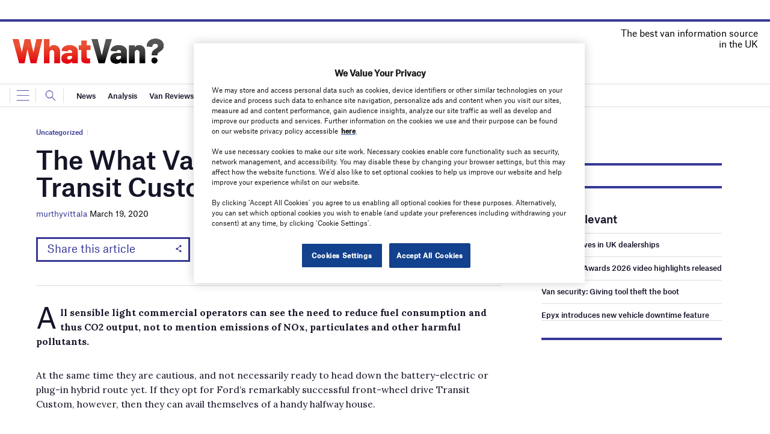

--- FILE ---
content_type: text/html; charset=utf-8
request_url: https://www.google.com/recaptcha/api2/anchor?ar=1&k=6LcjyIcUAAAAAHxgr_9sxzhGCxAjuNmo9c0RzZos&co=aHR0cHM6Ly93d3cud2hhdHZhbi5jby51azo0NDM.&hl=en&v=PoyoqOPhxBO7pBk68S4YbpHZ&size=normal&anchor-ms=20000&execute-ms=30000&cb=qagra9tua2nn
body_size: 49216
content:
<!DOCTYPE HTML><html dir="ltr" lang="en"><head><meta http-equiv="Content-Type" content="text/html; charset=UTF-8">
<meta http-equiv="X-UA-Compatible" content="IE=edge">
<title>reCAPTCHA</title>
<style type="text/css">
/* cyrillic-ext */
@font-face {
  font-family: 'Roboto';
  font-style: normal;
  font-weight: 400;
  font-stretch: 100%;
  src: url(//fonts.gstatic.com/s/roboto/v48/KFO7CnqEu92Fr1ME7kSn66aGLdTylUAMa3GUBHMdazTgWw.woff2) format('woff2');
  unicode-range: U+0460-052F, U+1C80-1C8A, U+20B4, U+2DE0-2DFF, U+A640-A69F, U+FE2E-FE2F;
}
/* cyrillic */
@font-face {
  font-family: 'Roboto';
  font-style: normal;
  font-weight: 400;
  font-stretch: 100%;
  src: url(//fonts.gstatic.com/s/roboto/v48/KFO7CnqEu92Fr1ME7kSn66aGLdTylUAMa3iUBHMdazTgWw.woff2) format('woff2');
  unicode-range: U+0301, U+0400-045F, U+0490-0491, U+04B0-04B1, U+2116;
}
/* greek-ext */
@font-face {
  font-family: 'Roboto';
  font-style: normal;
  font-weight: 400;
  font-stretch: 100%;
  src: url(//fonts.gstatic.com/s/roboto/v48/KFO7CnqEu92Fr1ME7kSn66aGLdTylUAMa3CUBHMdazTgWw.woff2) format('woff2');
  unicode-range: U+1F00-1FFF;
}
/* greek */
@font-face {
  font-family: 'Roboto';
  font-style: normal;
  font-weight: 400;
  font-stretch: 100%;
  src: url(//fonts.gstatic.com/s/roboto/v48/KFO7CnqEu92Fr1ME7kSn66aGLdTylUAMa3-UBHMdazTgWw.woff2) format('woff2');
  unicode-range: U+0370-0377, U+037A-037F, U+0384-038A, U+038C, U+038E-03A1, U+03A3-03FF;
}
/* math */
@font-face {
  font-family: 'Roboto';
  font-style: normal;
  font-weight: 400;
  font-stretch: 100%;
  src: url(//fonts.gstatic.com/s/roboto/v48/KFO7CnqEu92Fr1ME7kSn66aGLdTylUAMawCUBHMdazTgWw.woff2) format('woff2');
  unicode-range: U+0302-0303, U+0305, U+0307-0308, U+0310, U+0312, U+0315, U+031A, U+0326-0327, U+032C, U+032F-0330, U+0332-0333, U+0338, U+033A, U+0346, U+034D, U+0391-03A1, U+03A3-03A9, U+03B1-03C9, U+03D1, U+03D5-03D6, U+03F0-03F1, U+03F4-03F5, U+2016-2017, U+2034-2038, U+203C, U+2040, U+2043, U+2047, U+2050, U+2057, U+205F, U+2070-2071, U+2074-208E, U+2090-209C, U+20D0-20DC, U+20E1, U+20E5-20EF, U+2100-2112, U+2114-2115, U+2117-2121, U+2123-214F, U+2190, U+2192, U+2194-21AE, U+21B0-21E5, U+21F1-21F2, U+21F4-2211, U+2213-2214, U+2216-22FF, U+2308-230B, U+2310, U+2319, U+231C-2321, U+2336-237A, U+237C, U+2395, U+239B-23B7, U+23D0, U+23DC-23E1, U+2474-2475, U+25AF, U+25B3, U+25B7, U+25BD, U+25C1, U+25CA, U+25CC, U+25FB, U+266D-266F, U+27C0-27FF, U+2900-2AFF, U+2B0E-2B11, U+2B30-2B4C, U+2BFE, U+3030, U+FF5B, U+FF5D, U+1D400-1D7FF, U+1EE00-1EEFF;
}
/* symbols */
@font-face {
  font-family: 'Roboto';
  font-style: normal;
  font-weight: 400;
  font-stretch: 100%;
  src: url(//fonts.gstatic.com/s/roboto/v48/KFO7CnqEu92Fr1ME7kSn66aGLdTylUAMaxKUBHMdazTgWw.woff2) format('woff2');
  unicode-range: U+0001-000C, U+000E-001F, U+007F-009F, U+20DD-20E0, U+20E2-20E4, U+2150-218F, U+2190, U+2192, U+2194-2199, U+21AF, U+21E6-21F0, U+21F3, U+2218-2219, U+2299, U+22C4-22C6, U+2300-243F, U+2440-244A, U+2460-24FF, U+25A0-27BF, U+2800-28FF, U+2921-2922, U+2981, U+29BF, U+29EB, U+2B00-2BFF, U+4DC0-4DFF, U+FFF9-FFFB, U+10140-1018E, U+10190-1019C, U+101A0, U+101D0-101FD, U+102E0-102FB, U+10E60-10E7E, U+1D2C0-1D2D3, U+1D2E0-1D37F, U+1F000-1F0FF, U+1F100-1F1AD, U+1F1E6-1F1FF, U+1F30D-1F30F, U+1F315, U+1F31C, U+1F31E, U+1F320-1F32C, U+1F336, U+1F378, U+1F37D, U+1F382, U+1F393-1F39F, U+1F3A7-1F3A8, U+1F3AC-1F3AF, U+1F3C2, U+1F3C4-1F3C6, U+1F3CA-1F3CE, U+1F3D4-1F3E0, U+1F3ED, U+1F3F1-1F3F3, U+1F3F5-1F3F7, U+1F408, U+1F415, U+1F41F, U+1F426, U+1F43F, U+1F441-1F442, U+1F444, U+1F446-1F449, U+1F44C-1F44E, U+1F453, U+1F46A, U+1F47D, U+1F4A3, U+1F4B0, U+1F4B3, U+1F4B9, U+1F4BB, U+1F4BF, U+1F4C8-1F4CB, U+1F4D6, U+1F4DA, U+1F4DF, U+1F4E3-1F4E6, U+1F4EA-1F4ED, U+1F4F7, U+1F4F9-1F4FB, U+1F4FD-1F4FE, U+1F503, U+1F507-1F50B, U+1F50D, U+1F512-1F513, U+1F53E-1F54A, U+1F54F-1F5FA, U+1F610, U+1F650-1F67F, U+1F687, U+1F68D, U+1F691, U+1F694, U+1F698, U+1F6AD, U+1F6B2, U+1F6B9-1F6BA, U+1F6BC, U+1F6C6-1F6CF, U+1F6D3-1F6D7, U+1F6E0-1F6EA, U+1F6F0-1F6F3, U+1F6F7-1F6FC, U+1F700-1F7FF, U+1F800-1F80B, U+1F810-1F847, U+1F850-1F859, U+1F860-1F887, U+1F890-1F8AD, U+1F8B0-1F8BB, U+1F8C0-1F8C1, U+1F900-1F90B, U+1F93B, U+1F946, U+1F984, U+1F996, U+1F9E9, U+1FA00-1FA6F, U+1FA70-1FA7C, U+1FA80-1FA89, U+1FA8F-1FAC6, U+1FACE-1FADC, U+1FADF-1FAE9, U+1FAF0-1FAF8, U+1FB00-1FBFF;
}
/* vietnamese */
@font-face {
  font-family: 'Roboto';
  font-style: normal;
  font-weight: 400;
  font-stretch: 100%;
  src: url(//fonts.gstatic.com/s/roboto/v48/KFO7CnqEu92Fr1ME7kSn66aGLdTylUAMa3OUBHMdazTgWw.woff2) format('woff2');
  unicode-range: U+0102-0103, U+0110-0111, U+0128-0129, U+0168-0169, U+01A0-01A1, U+01AF-01B0, U+0300-0301, U+0303-0304, U+0308-0309, U+0323, U+0329, U+1EA0-1EF9, U+20AB;
}
/* latin-ext */
@font-face {
  font-family: 'Roboto';
  font-style: normal;
  font-weight: 400;
  font-stretch: 100%;
  src: url(//fonts.gstatic.com/s/roboto/v48/KFO7CnqEu92Fr1ME7kSn66aGLdTylUAMa3KUBHMdazTgWw.woff2) format('woff2');
  unicode-range: U+0100-02BA, U+02BD-02C5, U+02C7-02CC, U+02CE-02D7, U+02DD-02FF, U+0304, U+0308, U+0329, U+1D00-1DBF, U+1E00-1E9F, U+1EF2-1EFF, U+2020, U+20A0-20AB, U+20AD-20C0, U+2113, U+2C60-2C7F, U+A720-A7FF;
}
/* latin */
@font-face {
  font-family: 'Roboto';
  font-style: normal;
  font-weight: 400;
  font-stretch: 100%;
  src: url(//fonts.gstatic.com/s/roboto/v48/KFO7CnqEu92Fr1ME7kSn66aGLdTylUAMa3yUBHMdazQ.woff2) format('woff2');
  unicode-range: U+0000-00FF, U+0131, U+0152-0153, U+02BB-02BC, U+02C6, U+02DA, U+02DC, U+0304, U+0308, U+0329, U+2000-206F, U+20AC, U+2122, U+2191, U+2193, U+2212, U+2215, U+FEFF, U+FFFD;
}
/* cyrillic-ext */
@font-face {
  font-family: 'Roboto';
  font-style: normal;
  font-weight: 500;
  font-stretch: 100%;
  src: url(//fonts.gstatic.com/s/roboto/v48/KFO7CnqEu92Fr1ME7kSn66aGLdTylUAMa3GUBHMdazTgWw.woff2) format('woff2');
  unicode-range: U+0460-052F, U+1C80-1C8A, U+20B4, U+2DE0-2DFF, U+A640-A69F, U+FE2E-FE2F;
}
/* cyrillic */
@font-face {
  font-family: 'Roboto';
  font-style: normal;
  font-weight: 500;
  font-stretch: 100%;
  src: url(//fonts.gstatic.com/s/roboto/v48/KFO7CnqEu92Fr1ME7kSn66aGLdTylUAMa3iUBHMdazTgWw.woff2) format('woff2');
  unicode-range: U+0301, U+0400-045F, U+0490-0491, U+04B0-04B1, U+2116;
}
/* greek-ext */
@font-face {
  font-family: 'Roboto';
  font-style: normal;
  font-weight: 500;
  font-stretch: 100%;
  src: url(//fonts.gstatic.com/s/roboto/v48/KFO7CnqEu92Fr1ME7kSn66aGLdTylUAMa3CUBHMdazTgWw.woff2) format('woff2');
  unicode-range: U+1F00-1FFF;
}
/* greek */
@font-face {
  font-family: 'Roboto';
  font-style: normal;
  font-weight: 500;
  font-stretch: 100%;
  src: url(//fonts.gstatic.com/s/roboto/v48/KFO7CnqEu92Fr1ME7kSn66aGLdTylUAMa3-UBHMdazTgWw.woff2) format('woff2');
  unicode-range: U+0370-0377, U+037A-037F, U+0384-038A, U+038C, U+038E-03A1, U+03A3-03FF;
}
/* math */
@font-face {
  font-family: 'Roboto';
  font-style: normal;
  font-weight: 500;
  font-stretch: 100%;
  src: url(//fonts.gstatic.com/s/roboto/v48/KFO7CnqEu92Fr1ME7kSn66aGLdTylUAMawCUBHMdazTgWw.woff2) format('woff2');
  unicode-range: U+0302-0303, U+0305, U+0307-0308, U+0310, U+0312, U+0315, U+031A, U+0326-0327, U+032C, U+032F-0330, U+0332-0333, U+0338, U+033A, U+0346, U+034D, U+0391-03A1, U+03A3-03A9, U+03B1-03C9, U+03D1, U+03D5-03D6, U+03F0-03F1, U+03F4-03F5, U+2016-2017, U+2034-2038, U+203C, U+2040, U+2043, U+2047, U+2050, U+2057, U+205F, U+2070-2071, U+2074-208E, U+2090-209C, U+20D0-20DC, U+20E1, U+20E5-20EF, U+2100-2112, U+2114-2115, U+2117-2121, U+2123-214F, U+2190, U+2192, U+2194-21AE, U+21B0-21E5, U+21F1-21F2, U+21F4-2211, U+2213-2214, U+2216-22FF, U+2308-230B, U+2310, U+2319, U+231C-2321, U+2336-237A, U+237C, U+2395, U+239B-23B7, U+23D0, U+23DC-23E1, U+2474-2475, U+25AF, U+25B3, U+25B7, U+25BD, U+25C1, U+25CA, U+25CC, U+25FB, U+266D-266F, U+27C0-27FF, U+2900-2AFF, U+2B0E-2B11, U+2B30-2B4C, U+2BFE, U+3030, U+FF5B, U+FF5D, U+1D400-1D7FF, U+1EE00-1EEFF;
}
/* symbols */
@font-face {
  font-family: 'Roboto';
  font-style: normal;
  font-weight: 500;
  font-stretch: 100%;
  src: url(//fonts.gstatic.com/s/roboto/v48/KFO7CnqEu92Fr1ME7kSn66aGLdTylUAMaxKUBHMdazTgWw.woff2) format('woff2');
  unicode-range: U+0001-000C, U+000E-001F, U+007F-009F, U+20DD-20E0, U+20E2-20E4, U+2150-218F, U+2190, U+2192, U+2194-2199, U+21AF, U+21E6-21F0, U+21F3, U+2218-2219, U+2299, U+22C4-22C6, U+2300-243F, U+2440-244A, U+2460-24FF, U+25A0-27BF, U+2800-28FF, U+2921-2922, U+2981, U+29BF, U+29EB, U+2B00-2BFF, U+4DC0-4DFF, U+FFF9-FFFB, U+10140-1018E, U+10190-1019C, U+101A0, U+101D0-101FD, U+102E0-102FB, U+10E60-10E7E, U+1D2C0-1D2D3, U+1D2E0-1D37F, U+1F000-1F0FF, U+1F100-1F1AD, U+1F1E6-1F1FF, U+1F30D-1F30F, U+1F315, U+1F31C, U+1F31E, U+1F320-1F32C, U+1F336, U+1F378, U+1F37D, U+1F382, U+1F393-1F39F, U+1F3A7-1F3A8, U+1F3AC-1F3AF, U+1F3C2, U+1F3C4-1F3C6, U+1F3CA-1F3CE, U+1F3D4-1F3E0, U+1F3ED, U+1F3F1-1F3F3, U+1F3F5-1F3F7, U+1F408, U+1F415, U+1F41F, U+1F426, U+1F43F, U+1F441-1F442, U+1F444, U+1F446-1F449, U+1F44C-1F44E, U+1F453, U+1F46A, U+1F47D, U+1F4A3, U+1F4B0, U+1F4B3, U+1F4B9, U+1F4BB, U+1F4BF, U+1F4C8-1F4CB, U+1F4D6, U+1F4DA, U+1F4DF, U+1F4E3-1F4E6, U+1F4EA-1F4ED, U+1F4F7, U+1F4F9-1F4FB, U+1F4FD-1F4FE, U+1F503, U+1F507-1F50B, U+1F50D, U+1F512-1F513, U+1F53E-1F54A, U+1F54F-1F5FA, U+1F610, U+1F650-1F67F, U+1F687, U+1F68D, U+1F691, U+1F694, U+1F698, U+1F6AD, U+1F6B2, U+1F6B9-1F6BA, U+1F6BC, U+1F6C6-1F6CF, U+1F6D3-1F6D7, U+1F6E0-1F6EA, U+1F6F0-1F6F3, U+1F6F7-1F6FC, U+1F700-1F7FF, U+1F800-1F80B, U+1F810-1F847, U+1F850-1F859, U+1F860-1F887, U+1F890-1F8AD, U+1F8B0-1F8BB, U+1F8C0-1F8C1, U+1F900-1F90B, U+1F93B, U+1F946, U+1F984, U+1F996, U+1F9E9, U+1FA00-1FA6F, U+1FA70-1FA7C, U+1FA80-1FA89, U+1FA8F-1FAC6, U+1FACE-1FADC, U+1FADF-1FAE9, U+1FAF0-1FAF8, U+1FB00-1FBFF;
}
/* vietnamese */
@font-face {
  font-family: 'Roboto';
  font-style: normal;
  font-weight: 500;
  font-stretch: 100%;
  src: url(//fonts.gstatic.com/s/roboto/v48/KFO7CnqEu92Fr1ME7kSn66aGLdTylUAMa3OUBHMdazTgWw.woff2) format('woff2');
  unicode-range: U+0102-0103, U+0110-0111, U+0128-0129, U+0168-0169, U+01A0-01A1, U+01AF-01B0, U+0300-0301, U+0303-0304, U+0308-0309, U+0323, U+0329, U+1EA0-1EF9, U+20AB;
}
/* latin-ext */
@font-face {
  font-family: 'Roboto';
  font-style: normal;
  font-weight: 500;
  font-stretch: 100%;
  src: url(//fonts.gstatic.com/s/roboto/v48/KFO7CnqEu92Fr1ME7kSn66aGLdTylUAMa3KUBHMdazTgWw.woff2) format('woff2');
  unicode-range: U+0100-02BA, U+02BD-02C5, U+02C7-02CC, U+02CE-02D7, U+02DD-02FF, U+0304, U+0308, U+0329, U+1D00-1DBF, U+1E00-1E9F, U+1EF2-1EFF, U+2020, U+20A0-20AB, U+20AD-20C0, U+2113, U+2C60-2C7F, U+A720-A7FF;
}
/* latin */
@font-face {
  font-family: 'Roboto';
  font-style: normal;
  font-weight: 500;
  font-stretch: 100%;
  src: url(//fonts.gstatic.com/s/roboto/v48/KFO7CnqEu92Fr1ME7kSn66aGLdTylUAMa3yUBHMdazQ.woff2) format('woff2');
  unicode-range: U+0000-00FF, U+0131, U+0152-0153, U+02BB-02BC, U+02C6, U+02DA, U+02DC, U+0304, U+0308, U+0329, U+2000-206F, U+20AC, U+2122, U+2191, U+2193, U+2212, U+2215, U+FEFF, U+FFFD;
}
/* cyrillic-ext */
@font-face {
  font-family: 'Roboto';
  font-style: normal;
  font-weight: 900;
  font-stretch: 100%;
  src: url(//fonts.gstatic.com/s/roboto/v48/KFO7CnqEu92Fr1ME7kSn66aGLdTylUAMa3GUBHMdazTgWw.woff2) format('woff2');
  unicode-range: U+0460-052F, U+1C80-1C8A, U+20B4, U+2DE0-2DFF, U+A640-A69F, U+FE2E-FE2F;
}
/* cyrillic */
@font-face {
  font-family: 'Roboto';
  font-style: normal;
  font-weight: 900;
  font-stretch: 100%;
  src: url(//fonts.gstatic.com/s/roboto/v48/KFO7CnqEu92Fr1ME7kSn66aGLdTylUAMa3iUBHMdazTgWw.woff2) format('woff2');
  unicode-range: U+0301, U+0400-045F, U+0490-0491, U+04B0-04B1, U+2116;
}
/* greek-ext */
@font-face {
  font-family: 'Roboto';
  font-style: normal;
  font-weight: 900;
  font-stretch: 100%;
  src: url(//fonts.gstatic.com/s/roboto/v48/KFO7CnqEu92Fr1ME7kSn66aGLdTylUAMa3CUBHMdazTgWw.woff2) format('woff2');
  unicode-range: U+1F00-1FFF;
}
/* greek */
@font-face {
  font-family: 'Roboto';
  font-style: normal;
  font-weight: 900;
  font-stretch: 100%;
  src: url(//fonts.gstatic.com/s/roboto/v48/KFO7CnqEu92Fr1ME7kSn66aGLdTylUAMa3-UBHMdazTgWw.woff2) format('woff2');
  unicode-range: U+0370-0377, U+037A-037F, U+0384-038A, U+038C, U+038E-03A1, U+03A3-03FF;
}
/* math */
@font-face {
  font-family: 'Roboto';
  font-style: normal;
  font-weight: 900;
  font-stretch: 100%;
  src: url(//fonts.gstatic.com/s/roboto/v48/KFO7CnqEu92Fr1ME7kSn66aGLdTylUAMawCUBHMdazTgWw.woff2) format('woff2');
  unicode-range: U+0302-0303, U+0305, U+0307-0308, U+0310, U+0312, U+0315, U+031A, U+0326-0327, U+032C, U+032F-0330, U+0332-0333, U+0338, U+033A, U+0346, U+034D, U+0391-03A1, U+03A3-03A9, U+03B1-03C9, U+03D1, U+03D5-03D6, U+03F0-03F1, U+03F4-03F5, U+2016-2017, U+2034-2038, U+203C, U+2040, U+2043, U+2047, U+2050, U+2057, U+205F, U+2070-2071, U+2074-208E, U+2090-209C, U+20D0-20DC, U+20E1, U+20E5-20EF, U+2100-2112, U+2114-2115, U+2117-2121, U+2123-214F, U+2190, U+2192, U+2194-21AE, U+21B0-21E5, U+21F1-21F2, U+21F4-2211, U+2213-2214, U+2216-22FF, U+2308-230B, U+2310, U+2319, U+231C-2321, U+2336-237A, U+237C, U+2395, U+239B-23B7, U+23D0, U+23DC-23E1, U+2474-2475, U+25AF, U+25B3, U+25B7, U+25BD, U+25C1, U+25CA, U+25CC, U+25FB, U+266D-266F, U+27C0-27FF, U+2900-2AFF, U+2B0E-2B11, U+2B30-2B4C, U+2BFE, U+3030, U+FF5B, U+FF5D, U+1D400-1D7FF, U+1EE00-1EEFF;
}
/* symbols */
@font-face {
  font-family: 'Roboto';
  font-style: normal;
  font-weight: 900;
  font-stretch: 100%;
  src: url(//fonts.gstatic.com/s/roboto/v48/KFO7CnqEu92Fr1ME7kSn66aGLdTylUAMaxKUBHMdazTgWw.woff2) format('woff2');
  unicode-range: U+0001-000C, U+000E-001F, U+007F-009F, U+20DD-20E0, U+20E2-20E4, U+2150-218F, U+2190, U+2192, U+2194-2199, U+21AF, U+21E6-21F0, U+21F3, U+2218-2219, U+2299, U+22C4-22C6, U+2300-243F, U+2440-244A, U+2460-24FF, U+25A0-27BF, U+2800-28FF, U+2921-2922, U+2981, U+29BF, U+29EB, U+2B00-2BFF, U+4DC0-4DFF, U+FFF9-FFFB, U+10140-1018E, U+10190-1019C, U+101A0, U+101D0-101FD, U+102E0-102FB, U+10E60-10E7E, U+1D2C0-1D2D3, U+1D2E0-1D37F, U+1F000-1F0FF, U+1F100-1F1AD, U+1F1E6-1F1FF, U+1F30D-1F30F, U+1F315, U+1F31C, U+1F31E, U+1F320-1F32C, U+1F336, U+1F378, U+1F37D, U+1F382, U+1F393-1F39F, U+1F3A7-1F3A8, U+1F3AC-1F3AF, U+1F3C2, U+1F3C4-1F3C6, U+1F3CA-1F3CE, U+1F3D4-1F3E0, U+1F3ED, U+1F3F1-1F3F3, U+1F3F5-1F3F7, U+1F408, U+1F415, U+1F41F, U+1F426, U+1F43F, U+1F441-1F442, U+1F444, U+1F446-1F449, U+1F44C-1F44E, U+1F453, U+1F46A, U+1F47D, U+1F4A3, U+1F4B0, U+1F4B3, U+1F4B9, U+1F4BB, U+1F4BF, U+1F4C8-1F4CB, U+1F4D6, U+1F4DA, U+1F4DF, U+1F4E3-1F4E6, U+1F4EA-1F4ED, U+1F4F7, U+1F4F9-1F4FB, U+1F4FD-1F4FE, U+1F503, U+1F507-1F50B, U+1F50D, U+1F512-1F513, U+1F53E-1F54A, U+1F54F-1F5FA, U+1F610, U+1F650-1F67F, U+1F687, U+1F68D, U+1F691, U+1F694, U+1F698, U+1F6AD, U+1F6B2, U+1F6B9-1F6BA, U+1F6BC, U+1F6C6-1F6CF, U+1F6D3-1F6D7, U+1F6E0-1F6EA, U+1F6F0-1F6F3, U+1F6F7-1F6FC, U+1F700-1F7FF, U+1F800-1F80B, U+1F810-1F847, U+1F850-1F859, U+1F860-1F887, U+1F890-1F8AD, U+1F8B0-1F8BB, U+1F8C0-1F8C1, U+1F900-1F90B, U+1F93B, U+1F946, U+1F984, U+1F996, U+1F9E9, U+1FA00-1FA6F, U+1FA70-1FA7C, U+1FA80-1FA89, U+1FA8F-1FAC6, U+1FACE-1FADC, U+1FADF-1FAE9, U+1FAF0-1FAF8, U+1FB00-1FBFF;
}
/* vietnamese */
@font-face {
  font-family: 'Roboto';
  font-style: normal;
  font-weight: 900;
  font-stretch: 100%;
  src: url(//fonts.gstatic.com/s/roboto/v48/KFO7CnqEu92Fr1ME7kSn66aGLdTylUAMa3OUBHMdazTgWw.woff2) format('woff2');
  unicode-range: U+0102-0103, U+0110-0111, U+0128-0129, U+0168-0169, U+01A0-01A1, U+01AF-01B0, U+0300-0301, U+0303-0304, U+0308-0309, U+0323, U+0329, U+1EA0-1EF9, U+20AB;
}
/* latin-ext */
@font-face {
  font-family: 'Roboto';
  font-style: normal;
  font-weight: 900;
  font-stretch: 100%;
  src: url(//fonts.gstatic.com/s/roboto/v48/KFO7CnqEu92Fr1ME7kSn66aGLdTylUAMa3KUBHMdazTgWw.woff2) format('woff2');
  unicode-range: U+0100-02BA, U+02BD-02C5, U+02C7-02CC, U+02CE-02D7, U+02DD-02FF, U+0304, U+0308, U+0329, U+1D00-1DBF, U+1E00-1E9F, U+1EF2-1EFF, U+2020, U+20A0-20AB, U+20AD-20C0, U+2113, U+2C60-2C7F, U+A720-A7FF;
}
/* latin */
@font-face {
  font-family: 'Roboto';
  font-style: normal;
  font-weight: 900;
  font-stretch: 100%;
  src: url(//fonts.gstatic.com/s/roboto/v48/KFO7CnqEu92Fr1ME7kSn66aGLdTylUAMa3yUBHMdazQ.woff2) format('woff2');
  unicode-range: U+0000-00FF, U+0131, U+0152-0153, U+02BB-02BC, U+02C6, U+02DA, U+02DC, U+0304, U+0308, U+0329, U+2000-206F, U+20AC, U+2122, U+2191, U+2193, U+2212, U+2215, U+FEFF, U+FFFD;
}

</style>
<link rel="stylesheet" type="text/css" href="https://www.gstatic.com/recaptcha/releases/PoyoqOPhxBO7pBk68S4YbpHZ/styles__ltr.css">
<script nonce="M7VKrO-AO_lBaR1A8YaZJA" type="text/javascript">window['__recaptcha_api'] = 'https://www.google.com/recaptcha/api2/';</script>
<script type="text/javascript" src="https://www.gstatic.com/recaptcha/releases/PoyoqOPhxBO7pBk68S4YbpHZ/recaptcha__en.js" nonce="M7VKrO-AO_lBaR1A8YaZJA">
      
    </script></head>
<body><div id="rc-anchor-alert" class="rc-anchor-alert"></div>
<input type="hidden" id="recaptcha-token" value="[base64]">
<script type="text/javascript" nonce="M7VKrO-AO_lBaR1A8YaZJA">
      recaptcha.anchor.Main.init("[\x22ainput\x22,[\x22bgdata\x22,\x22\x22,\[base64]/[base64]/[base64]/KE4oMTI0LHYsdi5HKSxMWihsLHYpKTpOKDEyNCx2LGwpLFYpLHYpLFQpKSxGKDE3MSx2KX0scjc9ZnVuY3Rpb24obCl7cmV0dXJuIGx9LEM9ZnVuY3Rpb24obCxWLHYpe04odixsLFYpLFZbYWtdPTI3OTZ9LG49ZnVuY3Rpb24obCxWKXtWLlg9KChWLlg/[base64]/[base64]/[base64]/[base64]/[base64]/[base64]/[base64]/[base64]/[base64]/[base64]/[base64]\\u003d\x22,\[base64]\\u003d\\u003d\x22,\[base64]/[base64]/[base64]/Ds8OEw5NXecKxFix5asOlODHDpx87w7kKAMOLAcOywrdEejkrYMKKCD3DugF0bATCiVXCjyhzRsOuw5HCrcKZURh1wocewqtWw6Fsag4ZwpIgwpDCsAHDgMKxM0YMD8OCHTg2woAYV2EvNiYBZSE/[base64]/DrcO/w4FEw458w4ANwolnOAJvb3XDrMKZw7AwYE7DjMOzV8Kgw77Dk8OJUMKgTBTDuFnCugADwrHClsOSXDfChMOgZMKCwo4bw4TDqi8awqdKJlIKwr7DqlnCtcOZH8O6w4/Dg8OBwqPCqgPDicK4fMOuwrQLwqvDlMKDw6zCmsKyY8KaTXl9Q8KnNSbDoyzDocKrAsOAwqHDmsOYER87wrHDlMOVwqQww7nCuRfDsMOPw5PDvsOHw5rCt8O+w48OBStNFh/Dv0sow7ogwp9bFFJgBUzDksOWw7rCp3PCgMKuaCbCsyPCjsKBBcKJCUjCocOoNsKrwophBgRVC8K5wp5cw5vCihdewp7CoMKHJ8KZwpEJw6gfP8OUCw/CisKyCsK7FAVDwrLDssOWB8K2w44XwrJuLRZ6w5DDigIoCcK3AsKBelMKw4JCw4bDicOLLMObw6puGMKyC8KsTRxJw5/CusKiLcKvLcKgaMO8dMOURcKbPmQmOsK3w7lSw4HCtcKuw5Z/PjHCg8O8w77CgC9/BxUXwqbCvUYKwqDCqlrCtMKawpEpTjPCpcKUDCjDncO0XGLCpg/CtXNNXcKvw43CqMKPwqd7F8KIY8Ouwo0xw7rCqnRYb8OQSsO/dTcHw43Dn0J8w5oeIMKmcMOIBUHCqUQEEsOJwrTCs2TCvsOSa8OaS1obLSU8w4ZgKinDnmMWw73DoVrCsW9ICy/DiiXDv8OHwp1uw77DlsK2A8OwaRpcUcOBwqYAJEfDicOoIcK6w5fDnjl9B8Oww4RjSMKZw4M0THpLwrl5w5fDr0hlVsOZw7/DlsOTJsKCw55Mwr9Cwo9Qw6V2AgMTwrHCgcKsTg/CrUs3dMO5ScO3GsK6wqkEFkzCmsO4w4HCsMKgw7/[base64]/[base64]/Dk1nCtyHDn2LCggnDgsKZb8K+Tgwnw6I8NzhDw4wDw50jJMKnCyUTRmA9KRUHwpzCgkLDqSjCp8KEw6Edwq0Ow6LDpMKsw6NKZsOlwq3DnMOQIQrCjkzDocKdwoMewoUmw6EbBE7Cqmh4w4ceXQjCmsOPMMOMR3nCvmgaLsO0wrIfU00pMcOkwpnCtws/wqzDkcKuw6jDrsOmNT5ySMK5wonCusOUfiDCisOhw6zCujrCncO8w7vClsKIwrxtHi3Cp8KFV8O5DWHCm8Obw4TCjikcw4TDgXw/w53CiAY4wq3ChsKHwpR3w4IjwqbDqsKpZMOhw4DDh3Zmwowyw65zwp/DvMKBw7hKw7cpLMK7CgfDvkTDnMOLw7s8w70Nw6Mnw7EncQZrO8K8HsKJwr0lNwTDiyPDhMOFYVYZLMOpN1h2w7kvw5PCk8OKw5TCjsKSJsKkWMO0DFTDqcKoCcKuw5LCpcO2FsOuw7/[base64]/CjMKiAnXDsDEdwq3Dp8OXYHdibMOlNWbDmcK7woxAw4bDucObw4w2wrnDtXFIw49LwrQkwr5Obz3CtGjCv3zDlH/[base64]/[base64]/w6M1JMKKw6rDh8O9X8Kfw4vCvMO8FHHCmcKiwqUPGUzCrSnDogEaGcO3XVU0w63CuHnCisKgPkPCtnF5w6Rlwq3Cs8Kvwp7CucKEbj7CglbCq8KUw7jCpMKuU8KGw4lLwq3CqsKNcW4la2ELTcKtw7bDm03CnwfCnzs/wqsawoTCsMO/I8KtDi7DonUYPMO/wprDux9URFF+wo3Cvw8iw7xjTGDDuB/Ci3oIK8KUwpLCnMKvwr1qCkrDvMKSwqLCgsOLVcOyTsOKWcKEw6XDi3TDoRLDr8OaDMKYPV7Ctw8sc8OmwrUTQ8OmwqMtQMKqw7BWw4NRFsOJw7PDt8KbT2Q0w6bDj8O4GQrDl0DCrcOzDyfDjwtLIn5ww6fClH7DuzvDsSxTWU7DgT/CmkJTaBkFw5HDgsOcTkHDq0B6Ujxhb8O+wo/CvEshw7MDw6wJw7kEwqfCs8KnNirDv8Kzwr4Ywr/DqWkkw7x9Gn9Kb0/Cvi7Clmw5w7kDBMOoJCkrw6bCl8O1w5zDoz8tL8O1w5NXYGMtwrzCusK4wqXDpsOQw4TCh8Odw7zDosOfdk1ywqvCtW1iZiHDp8OMRMOJw6/DmcK4w4sVw4nDpsKYw63Ch8K1IlrChg9Tw77CqV7CjkPDlsO+w5VNU8KTesKaJErCtDMfw6nCu8OKwrBbw4fDrcKSwoLDnlEKNsKKwoPDiMKvw5NEBsO/WXvDlcOrKXnCiMKOS8K+BAQlfSBVw74jBGxgRsK+aMK5w6vDs8KNwocREsKebcKaTid3FsORw4rDiV/CjH3CnljDs1ZAAsOXWsOyw5YEw4gnwrkxDizClsKgaSXDqMKGVsO5w69hw6g6B8KkwpvCnsOKwpXDsi3DkcKLw5bCmcKyL0TCjGwfTMOhwq/DkMKJwoB9JAYZBUHCrw1vw5DCvgYYwo7Cr8OvwqzDocONw6nDsWHDiMOUw4bDgH7Cs1vCrsKNNwRNwq1NS2/CgMOCw6vCsx3DplrDp8OvGDZEw6c0w7o2XgYjaVIGezgZKcOxGcObIMO4wpHCnwnCuMOJwrt0Wh59CXbCu14ow6vCjMOQw5rCsyp1wo7DvnNaw6zCt11tw58DN8Kcwq9/Y8Kvw7EEHC8Lw53Cp1l4XTQ2QsKTwrdiXiAEBMKzdyvDg8KTA3nCvcKlJ8OhOnTDnsKWw7EnPsKJw6JJwofDrSx4w6HCpSTDqUDCnsKAw5/CoQBdIsKAw64LSRvCpcO0L0w7w6syH8OCUxNJVcOdwothSsKMw5LDgErCj8KNwoIqwr5YCMO2w7UKRF04bR98w6wSZwzCllA+w4/DosKnR3kjSsKOCcK8Nj5bwqbChUp9DjVZH8KXwp3Dtwkmwo5ew795OGrDkkrCncKpNcK8wrjChMOfwpfDt8OuGjvClMKbYzrDnsOvwoRkwqjDg8KiwoBcFMOswqVgwqk2wqXDvF8gw5REa8ODwqIBEMOvw7DCtcOYw7I7wojDvMOMeMK0wpROwr/CnQwFPcO3w6Uaw4/[base64]/w5TDpSUQP1ltw5DDhsKLO3DDr13DucO3S1zCpMOdbMK4woDDscOTwoXCssKbwo05w6MZwqcaw6zDmUvDk0jDlWjDv8K5woTDiwhVw7BfLcKbC8KOF8OewozCmcOjVcOlwqlTGy5iO8KTYMONw7E0wrhAX8K0wrAcLDRfw5FtZcKrwqorw6bDq1l6VBPDp8OMwp7CmcO/Ix7CqcOowpkbwo84wqB8ZMOkKUtnIMOMQcKuBsOGDxnCsWcZw6rDmXwlw41qwqtAw57Dp299NsKkwoLDhklnw6zCqBPDjsOgOFLChMO7Kxsidl0BX8K/wrXDgCbDusK2w5LDoyPDtsOsUnLCgw9Ow7xuw45lw4bCssKxwp8sOMKaRxvCuhTCuBrCsk/DhxkfwpHDisKUECISwqklacOpw4oMXcO1Y0RySMOsD8KHXsK0wrDChWzCjHgRB8O4FSfCo8Kmwr7DhG82wpo4TcOILcOswqbDhz9yw5fCvHNYw6vCsMK/wq7Do8O1wqDCg0rDkxFZw5DCmyLCs8KUC38Rw4vDjcKkIHvCvMKNw7AwMm/DmFTCvsKlwqzCtx0DwpvCuhDCgsOJw5AswrQFw63DtjUlHMOhw5TDmn9nO8OZasKjDUnDn8KKYm/[base64]/Cs8OnEl3CisO8SEfCjsOZwoM2TgoDwrfDjkwpScOLdcOnwprCpSXCn8OlUcOKw4/Cgw95WVTCqQXDiMOYwrwHwoLDl8OhwrDDt2fDqMKGw5TDqg8xwr7DpxLDp8KEXhA5O0DDisO3VibDrMKnwr8sw4XCtn4Qw7BIw7rDjwfCnsOkwrrDsMO2HsORA8OcKsOFUcK2w4VPF8OQw4TDnTNiUsOFb8KmZsOJacKTAh/[base64]/Do0hcXhHCgEBNwrcPPsOywrTCpRDDvcOaw4Iuwrwuw4Fow7cOwrPCo8O+w7vCpcOiHMKgw49vw7jCuDsGasO9B8Ksw7/DqsKkwoHChcKgTsKiw5vCrAdNwoVhwrlTXRHDs2zDgRhhWzwIw5JvBMO3LsKOw6RLAsKqb8OufCw/w5vCg8Krw7nDhmrDsjHCjC1Hw4QAw4UUwprCrHdywqfCkkw6C8Krw6BZw4rCkMOAw6AMwpB/BsKWXxfDt25TYsKhPBZ5wrHDvsOgPsKPD3pyw692ZMOPLMODw7U2wqPCgsOaTXUdw6kkwpTCrQ7Cm8KnR8OmHWbDs8OQwqxrw4gew4XDvWLDjmp1woYZMwXCizgJBsOnwrTDvXY+w7DCk8KDZUIuw7DCqMOww5/[base64]/CkS44wo0zIVlZw5vDvXzCgcOMWVxMwpEENwvDtsOowqLDmMOGwpDCksO+wp7Cty1PwrfDiSzDocKxwqMmfwPDtMOAwp/DocKPw6New5jDtzZ1YEDDu0jDuG4vMU3DqghcwoXCiyFXFcOLJiFpRsK5w5rDkMKbw6vCn1gXf8KUM8KaBcKew6UXJ8K5EMKZw7zCiGHDrcO/w5d9wqPCsWItJnjDlMOJwql3RXwLw70iw5YlQMOOw5zCvmoOw7QTMQzCq8Krw7JIw5bDvcKYW8KCaCZYDhh/ScKJwo7Ch8KvZCNcw7kDw7LDhsO0w50PwqzDrQQCw43DrD3CjWDCn8KZwoxVwpHClsOfwrEow5nDv8Ohw6zDv8OWRcOobUbDkE0nwqPCs8KawoNMwqDDmsKhw54dGTLDg8O9w4kVwoMgwo3CvwVDw48iwrzDr3ZtwqBSDl/[base64]/Cu8KEw7PCvcO5PFZSA0duLMK3w4kVGD/CqmR1w6fDgUZIw6UEwrbDjsOKCsOXw4/DjcKrI2vCpsK+AsK2wpFSwqvDh8KkBX/Do0Uww5rCj2hTUMOjaU1sw5TCu8Kow5XDtMKKXHbDohMqK8O7IcK3ccOww6BJKRPCp8O5w5TDocOawpvCtcOew7cMScK5wqzDnMO0WibCu8KJZMOKw61/wp/Ct8KMwqlcOsOITcOjwposwqvChMKIOn/DmsKTw6fDonkvwroaZcOww6MyRFvDmcK8IGp/w4/Ct2RowpjDqHbCrErClUPClXpHwpvDo8OfwpfCvMOfw7gLZcKzO8OIC8K7BBPChsKSAR9NwrXDs196w7o9JiABP39Qw7zClMOhwrvDu8K7wqZpw5sKRgkxwpo7dh3CiMOYw6/DjcKMw6LCqAbDt1kJw57CpcKONsOGfSzDmlXDhWrCvsK5QSU5SnTDn2bDr8KtwpFgSCFGw4XDgiNET1nCrXTDkA4IXDPChMKjD8OUeAxFwqI6DcKSw50YT3YwFsK0w4/Cg8KOV1cPw6HCo8O1YVAXdMO2BsOULBzCkWsPwoDDrMKfwrMpAhTDkMKPJcKPWVzCtiDDuMKkX01QFRrCrcKYwr0rwodRZ8KMUcOYwqHCscOqRmtJwr5MWMOIWcKsw5HCiz0bD8KYwrFVNj4FMsO1w4jCqEPDrMOmwr7DmcO3w7fDvsKXdsOGbwstQU/[base64]/ccKmNcKIwpM4w4jDrVQew4ZeVxIjw7HDlcO3wpbClk1bY8OBwrLDs8K4PMOiHMOWehc4w7prw5/[base64]/VljDml3Cn8OCwpvCnsOgbsOBwprCrcKVwq3Dqm5pwqEmw5ZPYFI+Q19ewrDDi37Dg1nChw3CvW/DrnjCrDDDs8OLw7wsLlXCmTJjHsKmwpY1wpfCs8KbwqUgw7g3J8KbJ8KxwrtFIcKjwrvCvsKsw65hw4JWw5I/wphUJ8Oxwpt6LDXCtQcWw4vDtRrDnsOwwowUFVXCuWVTwqt4w6EsNsOXTsK8wqEjwoRfw7pSwoxiblHDpgrCti/DhHElw5TDkcKVfcOawpfDu8K5wqXDlsK3w5PDtMOnw67DiMKfTmBTexRowqDCiEtYdcKBHMOrLcKBw4MCwqbDohFEwq4WwptQwpBuOncrw4wHUnswBsK9BMO+MEkxw6DDjMOYw6zDsRwzUsOSGBTDtMOeNcK/[base64]/Sj89w77DoVpXFsKNwoUHwqsZwozDsmTDo8OoNMK9SsKKOcO0w5smwr4rX0k9Hm9Vwp4mw74ww5sXSx3Dk8KGbsO8w7B+wprCi8Kdw4/CtWBWwozCjsKnO8KuwqXDvsKoLSzCvWbDmsKYwqXDiMKoa8O1DwbCtMO+wojDmC/[base64]/DtipHT8KbJ8OYwrLDsMOhw5V1HCtZeFwxccOOFMKUH8OSV1zClsKtOsKLbMKAwrDDpTDCoBwZXUsdw5DDk8OLSD7Co8Kvc0bDq8K5EAzDhwLCgmjDlT/DocKBwpofwrnCm1p7LUTDs8OsIcK4wrVRKXHCh8K8SSIBwrx5LwBeSU8ow7HClMOawqRFwprCo8O/F8OqKMKAEnDDiMKpeMKeRcOZw64jQQvCssK4P8OpGMOrwo5xPGpIwp/DjH8VOcOqwrHDrsOcwpxRw4HCvjg9ITp3ccKEecOMwrkIwpFCP8KXN1kvwqLDlkTCtV/[base64]/DqcKrwrI/[base64]/w40pA8Kac8KPwpFLK8K0w7PCiMO7XhrDq3fDp3Yhwo4jVE1DBhTDq13CgMO2Byoew5QDwpVFw57DjcKBw7o6LsK9w7JNwpoYwprCvBHDvlbCssKrw5nDlFHCmMKawp/[base64]/Z8OFc2/[base64]/[base64]/CvkAVw78tSsKKNsOFw4nDtsOtwoJbZsKawo4Kf8KZehNUw6LChsOPwrbDvCUXSFNqY8KOwqDCuT0Yw588U8KswoNWW8Kzw5HDnHlEwqUjwrVbwq4jwo3CjGvCiMK5HCPCmkTDu8OzPWjCm8KATzPCpMOieWMUw7/Cl3jDpcO2C8OBHAnDo8OUw4TCtMK9w5/CpnAULmN+eMOxHnkMw6Y+fMO7w4BROWY4w6fCmQNSLBxwwq/Di8OtEsKhw45Aw7Zew6cTwoTCjG5LLxtFBAopGGnCvMKwGHIsfkvDokvCixPDhMO4YEReERN0acKFw5zDp2IKECYew7TDusO+ZcO/[base64]/[base64]/DtcKCT8KAeHpiPAkJdATDpcOHGR1XKsKVTFTCiMK8w7TDqXY1w4DClcOcagQswpImEcK8dcOCQBnDncK4w7g2GG3Dh8ONL8Kcw7UkwozDnj3CkyXDujtQw7EtwqrDu8OiwrIrc0fDisOdw5TDnThzwrnDh8K/[base64]/J3tPGgrDgcOjwr7DrMKiS3lFCMOOAycJw49zEXN5IMOHX8OSGQ3CqWHCiSxlw6/Cs1HDkiXCjWQrw6JTMG4eNcKhD8K0ajVxGBVlH8ONwpTDnxvDjsOpw77DpG3Cj8KVw4o5EV7Dv8KiFsOxKWNqw6djwpXCvMKhwo/CsMKew5VKT8Okw4w8UsOEI3RdRFbCqmvCqjLDhsKvwoTCkcKQw4vCqSxfLsORfxLDpcO3wrMqIlLDhwbDjWPDsMOJwqrDjMOCw5hbGHHCty/[base64]/DnXtZw5rCpcO3cHvCkmRhLz7CqMOtY8OKw4zCssOBwq0gAW7DicO3w4TCisO/cMK7KlzCunJPwrxJw7fClMKdwqbCusKTV8KYw4FuwrIFw5XCvMO5W0B/dWZawoYuwrACwqvCocKJw5PDjxnDo27DssK3BgHCjsKFYcOLJsKHWMKeOS3DrcONw5EawprDmDJwRnTDhsKTw74cDsKGdmXDkDnDl05vwr1iTnNWwp4oPMOACj/DrS/CncOMwqpDwoNpwqfCrTPDqMOzw6ZtwoRCwotewqkpZj/CtsKkwo4FAMKgXcOMw5dZRActaUY9C8Ofw6Vjw5bChE0cwoHCnV0jccOhE8O2VMOcZsKdw6oPSsOww7dCwqPCun0dwo0NPcK3wpAqeWNqwrE6KGXDgWhewrt8KMOXwqrCtcKZAjZlwpBZSBjCoA/DlMKrw5gVw7ljw5XDpn/Ct8OPwpXDvMOGfhsaw73CiVjCm8Oie3fDocKKGsOpwqDCiDfDjMO+K8OMYkHDoXpRwp3DlcKBUMOwwrfCk8O3wp3DmzQSw4zCrxQTwrd6w7lQwobCicOkM0LDjW1/TQkQfSQLYsKAwowrG8O/[base64]/OMK4Z1o4w5LDjsKRcMOBw7ZBcRzDjkZyRmbDpMKIw7jDrBLDgCXDuRnCiMOLOStyaMK8Qw5vwrMlw6DCt8O8IMOAL8KfJHxbw7PCoSoQMcKPw4vDgsKMK8KXwo/[base64]/DiMO1AyjDrXpRccO1PHPDv8OKw5R+FMKkw7xew5/DgMKoOjU1w4rCkcKmJ1gZw5LDjRjDpEXDq8ORJMOPPTU9woTDuWTDjCLDphROw4VdEMO2wpbDnQxmwqc5w5E1dcKowoIVE3nDuBHCjcKQwqh0FMKVw7Eew6NMwrdDw5QJwp0cw6TDjsKyGwXDiEwmw7EewofDjWfDlUxMw7VuwqBbw5F3w5/Cvyk8NsOoW8O3wr/Cm8OBw4NYwo3DucOBwozDuHoJwrsNw6HDrSjCtX/Dl3jCjX/[base64]/Dg8Osw6kYw77DosK8awjDuyRQJxHDpARbw7VDGkLDoRPCjcKWZSPDlMKZwpFdAQpcI8OwCsKTw5/DucKKwrTDvGEGTmrCrMOCPsKnwqpfZlrCrcOAwrHDlTMadjTDpMOtdsKCwqjCkwNcwpcZwprCssOBLcOyw6fCqUPCmSMjw5/DhR5vw4bDhMO1wpnCrsK3WsO3wrfCqGjCs2jCr29aw4PDsFPCkcOIQXMeSsKjwoPCgxRwGwzDmsOuGsKnwqDDhCzDh8OnKsOGIzJQD8O3SMO+bgMiRsO0DsOPwoXDlsKgwonDizJqw5xDw4nDisObCsK7dcKiTsOYN8OvJMOow5XDpTjDkm7Dq35TfcKNw4zCrsOiwo/[base64]/DqQNLw7/Cuws0w4fCgMOmwqbCol5ywrvCpVzCo8KVCcO5wofDoQtGwpYkQjnCgsKQwoFfwrFOAkNEw4LDqllXwrhywqnDkyouZiV8w7sSw4nDjnMMw65uw6jDtU3DusOfF8OVw6TDrMKVYsOYw7AJT8KOwp4WwqY8w5nDlcOnJl4rwqvCtMOawodRw4LChwvDh8OIKX/DoydewpTCssK+w4pew6VkbMKzcTJML3BiJ8KLRMOXwr1+dgbCusOVJUjCv8OqwqvDssK6w6whasKNAsOWJMKtR0s8w6ILHhfCrMKXw7UCw5UGQDhJwqfDv0rDjsODwp95wq9tacOiOMKJwq8dwqYrwpzDngzDnsKUICNFw43DjS/Cm0vCql3CgXDDsCHDoMO6wolzLsKRXH9PFsKzUcKEPCdVO1nDky3DrMO3w5HCiTQQwpAoTmIcw4QRwqx6wpzCh0TCvQlHw4EuaWrCs8K7w6zCs8OYHnp1YsKxHFUowqlraMKdf8OKecOiwpRTw4fDjMKLw4UAw5Jld8OVw47CnD/Dhi5Kw4PCm8OoG8K/wo1+L3DDkyzDt8KgQcO2ecKjbBnCn3MRKcKPw5vCpMO0wqBHw5DCksKYIMKLJWNTWcKQSgg2X1jCo8OCw5EEwobCqzLDu8KJIcKhw5wdRcOqw4vCj8KDXnPDlk3Cj8K7bcOIw4fCrwbCuCRSAcOPGsKjwprDqGDDgMKywq/Cm8KmwqkjBz7CkMOmHWwUdMKtwp1Pw6dtwqfCpAtfwph7w47CuBY6CXcBAXzCmcOdfsKhJBENw71gU8OgwqAfY8KBwpU2w6jDt1kDbMKLC1RUEMOaYkjCqGnDncOPaQzCjjghwqhKQCw3w7HDpjfCo2pkGWsGw5HDi2hAwqs4w5Jew6ZtfsKww7/DkyfDusO6w4LCssOhw7RofcOCw7MMwqNzwoE+U8KKAcODwr/DhMK/[base64]/[base64]/Dm0UoTBI8w4AWUcK2w6bCv8O7e3JJw61AO8OUXkXDocKqwqxuAsOGTVjDgsKZFsKbMAoGTsKVCDIaAFJtwonDpcKDDsOvwpUeSgHCpiPCvMKZSiY0w54+RsOcDgPDj8KSfwJMw6LDsMOCOFVXDcKvwoAOahAnFsOjfEjCpAjDmThGBl3CpAN/[base64]/[base64]/CoMKdM8K0w5MGw6fDqsOWw4hCP8KkFcO+w4TCgzAoI0fDhQbCgmvDkcK3VsOqNm0Jw6dzLHrCu8KYPcK8w60owrsiw7ccwprDu8KOwpHCukE0L1fDo8Kww6nDj8OzwpjDsQhMwp9Pw7nDmyHChsODUcKawp/DjcKiWsOydVdrFMORwrTDvRLDhMOtHcKQwpNbwoUWwrTDiMOow6bDklnCvsK4EMKMwq3Co8KXKsKPw44Qw44uwrZEEMKiwq1AwpIaNXXCpkHDusKCTMO9w5nDsmTCugtRX1/DjcODwqvDi8O+w7bClcOQwqrDoBXCg0gZwqhyw47Dv8KUwoHDosOIwqTCjQ3DosOtH1NrRXZZw7TDkzfDlsK8XsOTKMOCwo3CvsOHFcO9w4fCtRLDpsKabMO2FwjDoV8wwr5swpdZZsO2wqzCmz86wpd/PyxKwrnCjm3DmcK1YcO1w67DkSMoXg/DrBRsPWLDjFVYw7wCYcOrwq50YMK0w4oKwq0cE8KnRcKFw5zDu8Kqw49Re1DCkF7CinAOW1wjwpoQwojDssKAw7s2csOrw7zCrg/CowfDlUXCscKcwq1HwofDosOvYcKcacK6wpYHwpgzOjvDlMO3wpnCqsK4G0LDhcKrwrbDghs+w4M9w40Iw7FQBXZmw4nDp8K/SD5Cw7FVMR5POMKRSsOzwqowV2bDo8O+UEzCv3oWAsOlLEbCvMOPJsK7eBBlSkzDncK1Y2dawrDCnifCjcOBARnDvsKJKFhzw6t/wogGw5Ykw7FpBMOCJEXDr8K1EcOuDWVrwr/[base64]/Du8KOSg4Ywrt/T8OzXTzDhMK4cAvDpUkVbcKUDcK0dcKhw7hbw4w9w4VFwqRkG1gGfDbCsU4bwpzDpMKsby/[base64]/Du8KUw6/[base64]/wqTCiMK9CMKtw5vDshM+PsKuw6pBwqTCn8OpAzvCkMOQwq/DmyoHw6LCg0V0wrEKJsKlw708CsOHRsKPL8OTfcKUw4HDkADCsMOnTTAPPF/Cr8O0T8KMTl47Xy0Pw4xcwopedcOYw6IzZxN2MMOSRMO0w4XDpCXDjsKNwrXCqB3DhjfDoMKxDcORwppBcMKAR8KuUy7ClsOGwoLDlT55w7zDtcOabB7DkcOlwqrDgFPCgMKIW2Vvw5ZPd8KKwpQQworCoSHDohxDcsOhwrULBcKBWRjChgBFw4fCp8OdE8OQwo/[base64]/woLDlVvCi8KLScK/BG7Cl8OWWMKYAcOYw7M2wrBUw4MOTmTCgXzDmSDCmMOPUh1JJn7Dq2QIwrkGTg7CuMK3TgQeEcKcw6lywqTCmU/Cq8KPwq8lw7XDtsOfwqwmEcOpwoRPw4DDmcOKL0rCkyvCjcOewr9gCSvCp8OOZizDi8OmE8KmcioVK8KgwqDDmMKJG2vDmMOwwp0ia3/[base64]/DjBdDR8OcwqtLw4YQYMORCMKKGsKxwqIQHMO4LMKUTsO0wqTCgsK9eTU1KRtrF1hywodCw63DnMKAdcKHU1DDpMOKaWhlcMOnKMOqw5zCtsK+YDpGw4HCr1LDoCnCj8K9wp/CrDcYw447e2fCvjvDq8ORwqxHKXE/CjrCmAXCmTrDm8KnbMKrw43DkgF9w4TCucKOT8KRNcKuwoRbDcKvHGsOKcOcwoMfFCFkHcO0w51NN01iw5XDg2Mgw6zDpcKIGMO1SiDDu2c1HWDDly10fcOhWsKXEMOiw63DiMKjMjc6WMK0XmvDicKHwqxaYU4/[base64]/DhAjDusKxOFFrSAB+MGLClRV2R1ANw7nCisKCPcKYFwoKwr/[base64]/Cp8KGw60kwqTCslHDrX9sFhlww5EEwqnClHvCmTHDgGFNNlwmY8OMJ8O7wqXDlG/DmRbCjMOIeEQ+U8KmQyMdw7sZf0x/wrEdwqzCgsKaw6XDl8Owfwh4w77CoMO0w69MKcK8CCfDncOhw7gKw5URdBXCgcKlCxhLMwjDtijCgy0xw589wqkbOcOxwqd/YsO7w5QBdMODw4kaIk4lNxZ0wofCmgIibH/CiFgsJ8KTaR4sJRh2fhBLP8Oow4LCr8K5w6Vow5whSMK6J8O4woBCwpnDp8O/LyY+MHrCn8OvwpIJW8Ozw7HDmxR7w7rCoAfCscKoCMOVwrtPWW0EJjpmwrpCe1PDssKDPcOgR8KDacKKwo/DhcOARVVTCzzCjcONTnnCpX7DhVIpw7hcWMKNwphaw4zCslRrw5rDhsKBwrJqJMKUwp7Dgw/DssK7w4tRBitXwqXCqsO7wpvCmhQ2cU0NNnHCi8KbwqrDt8Kjw4IJw5kJw6PDgcOiw4JWcnLCsWTDp15CUVPDo8KlMsKaJkd5w7nCnFs/Vg/Cu8K9wpETQMO2cwxSPkRtwrliwpfDuMOXw6rDpEIow4zCssOUw4PCujQySgRvwo7DoWl0wr0DFMKZXcOVXxcqw6fDuMOFTDtBYiDCicO6XCrCtMOLaW1reAFyw7pXNgbDsMKlfMKuwrJGwr/DgcKxZlHCukMlcAt+DcKiw7zDvXPCnMOtw4wUe0tSwoFJRMK/[base64]/[base64]/wqh6wp/Dq8ODwpADwpLDh8K7KmXChjk/wpXDkSTCvUfClsKowrEewrDCuEzCujlCNcOCw5zCtMOyAiXCvsOYwosQw7nCrhPCqMOebsOdwonDncKEwr0OGMOGCMOWw6LDvhzDuMOSw6XCjh/DnCtXdMOOf8K+YcKkw65rwqfDnykTFMK1w5/CpHN9MMOSwofCuMOVCsKAwp7ChcOCw6AqVF8Mw4ksKMK2wpnDpUQcw6jDllPCnUHDi8KOw4hMWcKqwqQRIw9Nwp7DsXNRe1M9ZcKSUcOXfBfClljCuGgNJxsQw7DCsXkKcsKMDsO0cSPDjFBEOcKWw7U5TcOlwr5eQcKxwrbClGkDRQ9qMz0lNcKew6/DrMKeesK3w5tqw4fCoR7ChXAOwozCnGfDjcKewp4tw7LCiRbCrxE8woU7wrfDlyIvwostw77Cl1HClh9VLWhpRyAowrPCjMOUJcKkfzA8XMO5woPDicOPw6zCqMOtwrUhPALDoj4bwoIbR8OEwr3Dmk3DmMOkwrkOw4jDk8KheB3CmMK2w6/[base64]/Dpl4gwqTDi8Klw4VuM1HDlUUCwoUaw7jCkwVxUcKyQBtawo1XHcOpw5A9w63CkmsOw7fDm8OcY0PDuhnDtD9OwqxjH8Obw6kZwrvDocO8w43CphgZYcKDccOzOzPCvyzDssKSwrs7QsO4w4xvSsOFw59LwqdGO8OKB2vCjEDCsMKsYTEWw4wVPC/CmTNbwoPCisKSdcKQW8OBAcKKw5DDicOgwr9Ew71TQB/[base64]/MkfDjk3DpMKywpJSB0R3wr3CgGcuR8OKLsK8KsOTH0QgDMOrIhd7wr00wqNvfsK0wpzCjcKxacO+w7LDukpoFnfCkVDDnMO4aWnDjMOcWi1ROsOswqMKHUDDvH3DqWXDkcK/[base64]/[base64]/DiTHDuHzCqjhbw6ttwp3DicOxw5XCoB86wrrDvmzCt8KFw6IRw5LCp2jCsRQXa0I1ZlXCvcKIw6lIwqvDgFHDtsO8wptHw4vCkMK4ZsKfOcOgSjLCjwR/w5rCg8O8wqfDvcOaJMOkDisVwoNXO2rClMOewrlDwp/[base64]/[base64]/wrF4anjDu8O/O8Kow7nCgD3DpG/CpcOBw5LDoHJuc8O6w6PDtsOQccOkwrFkwo3DmMKLQ8KcasO6w4DDssOpGWIewqAmC8KFMcKpw7LDhsKTMSBrYMOad8O+w41Ywq7DrsOSI8KjMMK2N2/[base64]/Dm3XDiXvDr3wTwqXClk7Dr8OJZcOOXTh+By3CtcKUwqJ9w7p6w5oWw5PDuMO1acKtacKlwqZxdBN4ScKlR3otw7A1OGJawowHwoo3QCkcVhxBwpPDkB7DrU7Cv8ONwpY2w6vCiT7Dv8OzFULDulp0wpnCoDh9ajLDgT90w6fDuW4KwofCoMORw6vDlinCmh/CiVBOYDwWw5nCuDYGwqDCnMOgwoDDrnohwr4nSwrCjGJMwpLDn8OXAyDCvMO/[base64]/CkcOES8OBFcOWw4TCmMK1TTPClsOfw5A7RmHCqsOjfMKZdMOGPsO2M0XCnVHCrFjCrS4TF14VZ0gnw7sCw5HCrVXDhMKxdFQmfw/DhcKpw6Iaw6FeZyjCjcOfwrvDocOhw53ChA7DosO/w6EJwobDp8K0w4I5EGDDpsKwasK/E8O/[base64]/DqsOVG8KYJFhueWHCt8Ozw7nDksKFwp/CnyfDmWgIw4kZRsKOwqfDpzTCrsKgacKYaC/Dg8OHInR5wr/DgsKoQVbCqQowwrDDmmYsN3MiGVw4wpVQIilew5HDgzoKSD7Dh1DDsMKjwrxWw4LCk8OvAcO2w4YhwqvCjkhLwpXCkBjCnCF2wpp/w5l8PMKEeMO+BsKKw457wo/ClnZ3w6nDizBHwrwZw71QecOLw7gBY8Kya8Oew4ZgJ8KYJzfCpArCisKcw4k7BsKiw5jDhWTDvsKmcsO6GMOcwo8NNhBKwpF9wrbCnMOGwo5tw6t2FEQCPhnClcKhccKhw4TCtsKyw4xMwqUQOcK0F2LDocKow4/CtMOiwrAwHMKndC7CvcK4woDDi1Z8GsKfKQrDt3jCvcOCPVoiw75iFMOtwrHCpHJoS1oxwovCnCXDkcKWwpHClxLCnMKDBG/DrGYUw5tFwrbCvxPDrcORwqjDmMKQdGAMCcO6fk4qwojDm8OsfikTw6NKwqrCo8KGOEELBcKVwosvIsOZYX0vw5vDkMOKwp9rRMO4bcKHwrtuw5grW8ORw50cw5bCnsOHOkbChsKtw5tBwqNvw5LCu8K9JExgIMOSA8KyGHvDulrCisKRwoI/wqJ+wrbCkEweTnTCgsKrwrjDmMK1w6bCqgQPG0JfwpUpw63Do35fDGfDsHfDlcOkw6jDqG7CtsOMAVzCqMKAfEjDksOfw7NaY8OzwqrDgW/Do8Kgb8KXdsOOw4bDiWvDg8ORWMOtw5rCjCpaw49VL8OdwrDDhwADw4MkwqrCokPDrz4gwpDCk3XDvRoXNsKMHB3Dt19fKMK3S38lLsKhF8KBFzDCtBzDr8O3HFt+w51cwrg/N8KHw63CtsKpFGXCksO/wrYewrUJw5BkfTbCk8O5wrw3wrHDtSnCiRLCvsOJEcKNYwV8fhxTw7DDvTA9w6XDjcKTwoTDtjRSd0bCmcO8QcKmw6ZCV0onS8KmEsOgHy1hXivDn8OHdwNlwpAdw6wvQMK3wo/Dh8K6OMKrwpgydsKZwqrCs0/CrSBLP3puBcOKwqsbw4Z/SUMww47CuBTDlMOVccOYWT7DjcKaw5VEwpQJZMKUclfDoU/CocOnwqJ3QsK7VUAJw5PChMKtw4Brw5zDgsKKccKwMztQw5ttAHlZwr8uwpjCgC/CiTTCjsKcwqPCocKsdTzCnsKHa3tWw4TCmyErwowuWyFqwpHDhsOTwrHDisOkZ8KkwrDCr8OBcsOdAsOGO8OZwpoia8OVb8KzUMOLDnnCnlPCkmTCnMOePgXChMKCYHfDl8OlCcKRa8KHAMK+wrLDgCnCt8O0woE8KsKMTMKOMRUEVsOcw7/[base64]/[base64]/[base64]/BG5+wp8xw6d8wooKKFs2w5/[base64]/CgcOuXGbCr8O0BcKxcHLCsMKlLhMhB8O7fHDCvMOHZcKNwojCoCJMwrbCikMDB8O8OMO/[base64]/EhvCnQtuw6XDkHVOw4o8w7fChGQgY13CpMOSw59YG8O1wp3Cl1jDjcOmw7HDgMO5RcOkw43CjF8+wpppUsO3w4rDqsOJAF0zw5HDl3HCp8OjRSLDksO6wq/ClMOAwqfCnUbDhcKfw4LDm28ORHMNSThoCcKtZ38fbQ9sKw/[base64]/DqMO9w58Rw6HDnD/DvWZtWsK1w5HChWwAFsKgHELCt8OWwr0sw7jCimsKwqvCi8OQw5rDu8O5FMKawoLDmnFGF8OkwrtFwp4Zwoh6DVUYOExHGsKkwp/Dj8KAQMK3wojDomMEw4bDlR9IwrN2w5Ujw44NU8OgaMOdwrINT8OpwoACYBV/wo4RR2Rlw7gFIcOKwrvDqzfDlsKUwpPCmjbCvgDClMOjU8KZMg\\u003d\\u003d\x22],null,[\x22conf\x22,null,\x226LcjyIcUAAAAAHxgr_9sxzhGCxAjuNmo9c0RzZos\x22,0,null,null,null,1,[21,125,63,73,95,87,41,43,42,83,102,105,109,121],[1017145,217],0,null,null,null,null,0,null,0,1,700,1,null,0,\[base64]/76lBhmnigkZhAoZnOKMAhk\\u003d\x22,0,0,null,null,1,null,0,0,null,null,null,0],\x22https://www.whatvan.co.uk:443\x22,null,[1,1,1],null,null,null,0,3600,[\x22https://www.google.com/intl/en/policies/privacy/\x22,\x22https://www.google.com/intl/en/policies/terms/\x22],\x22y1qj550RdAGWMjpJSw85VwMu1CtvcOcQ191QP4XBJ7g\\u003d\x22,0,0,null,1,1768841545132,0,0,[153,37,232],null,[220],\x22RC-ejCQnn2ZP7PEcQ\x22,null,null,null,null,null,\x220dAFcWeA5RZuXwBJDEhaCvvTLZUrOfOfz4OU-5BtyDu3cRpriPfphZI7f-rE90XMDb9rt4HdtnYpOEoxVv113-P_jzl6Yu0H9jkw\x22,1768924345374]");
    </script></body></html>

--- FILE ---
content_type: text/html; charset=utf-8
request_url: https://www.google.com/recaptcha/api2/aframe
body_size: -246
content:
<!DOCTYPE HTML><html><head><meta http-equiv="content-type" content="text/html; charset=UTF-8"></head><body><script nonce="Xu1DElNfZKnmN5vQWSjIWA">/** Anti-fraud and anti-abuse applications only. See google.com/recaptcha */ try{var clients={'sodar':'https://pagead2.googlesyndication.com/pagead/sodar?'};window.addEventListener("message",function(a){try{if(a.source===window.parent){var b=JSON.parse(a.data);var c=clients[b['id']];if(c){var d=document.createElement('img');d.src=c+b['params']+'&rc='+(localStorage.getItem("rc::a")?sessionStorage.getItem("rc::b"):"");window.document.body.appendChild(d);sessionStorage.setItem("rc::e",parseInt(sessionStorage.getItem("rc::e")||0)+1);localStorage.setItem("rc::h",'1768837947122');}}}catch(b){}});window.parent.postMessage("_grecaptcha_ready", "*");}catch(b){}</script></body></html>